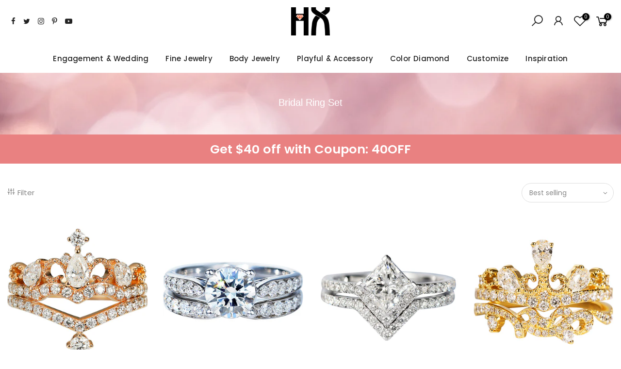

--- FILE ---
content_type: text/html; charset=utf-8
request_url: https://hxjewelry.com/collections/bridal-ring-set/products/diamond-tiara-2-piece-bridal-ring-set-in-solid-gold-or-platinum/?view=imgfalse
body_size: -536
content:
<span class="tc nt_labels pa pe_none cw"></span><a data-linkhref class="db" href="/collections/bridal-ring-set/products/diamond-tiara-2-piece-bridal-ring-set-in-solid-gold-or-platinum">
<div class="pr_lazy_img main-img nt_img_ratio lazyloadt4s nt_bg_lz" data-id="41187129753892" data-bgset="//hxjewelry.com/cdn/shop/products/zs397_Diamond_Tiara_2_Piece_Bridal_Ring_Set_05bf2b4a-d770-4d3f-a170-14c3d34a152b_1x1.jpg?v=1680815087" data-parent-fit="width" data-wiis data-ratio="1.0" data-sizes="auto" style="padding-top:100.0%;"></div>
</a><div class="hover_img pa pe_none t__0 l__0 r__0 b__0 op__0"><div class="pr_lazy_img back-img pa lazyloadt4s nt_bg_lz" data-id="41187129786660" data-bgset="//hxjewelry.com/cdn/shop/products/zs397_Diamond_Tiara_2_Piece_Bridal_Ring_Set_14kR_657de111-a54c-4f76-8b4c-393b1ba89992_1x1.jpg?v=1680815087" data-parent-fit="width" data-wiis data-ratio="1.0" data-sizes="auto" style="padding-top:100.0%"></div></div><div class="hover_button op__0 tc pa flex column ts__03"><div class="nt_add_w ts__03 ">
	<a href="/collections/bridal-ring-set/products/diamond-tiara-2-piece-bridal-ring-set-in-solid-gold-or-platinum" data-no-instant data-id="8252341649700" class="wishlistadd cb chp ttip_nt tooltip_left" rel="nofollow"><span class="tt_txt">Add to Wishlist</span><i class="facl facl-heart-o"></i></a>
</div></div>

--- FILE ---
content_type: text/html; charset=utf-8
request_url: https://hxjewelry.com/collections/bridal-ring-set/products/lab-grown-diamond-engagement-rings-set-in-solid-gold-or-platinum/?view=imgfalse
body_size: 149
content:
<span class="tc nt_labels pa pe_none cw"></span><a data-linkhref class="db" href="/collections/bridal-ring-set/products/lab-grown-diamond-engagement-rings-set-in-solid-gold-or-platinum">
<div class="pr_lazy_img main-img nt_img_ratio lazyloadt4s nt_bg_lz" data-id="41536011600164" data-bgset="//hxjewelry.com/cdn/shop/products/zs730_Round_Cut_GIA_Diamond_Bridal_Set_866e9257-36ee-436c-a649-63fb468bf76d_1x1.jpg?v=1684298424" data-parent-fit="width" data-wiis data-ratio="1.0" data-sizes="auto" style="padding-top:100.0%;"></div>
</a><div class="hover_img pa pe_none t__0 l__0 r__0 b__0 op__0"><div class="pr_lazy_img back-img pa lazyloadt4s nt_bg_lz" data-id="41536011632932" data-bgset="//hxjewelry.com/cdn/shop/products/zs730_Round_Cut_GIA_Diamond_Bridal_Set_14k_54265b79-39cc-42fd-80ac-61bff7d4c97b_1x1.jpg?v=1684298424" data-parent-fit="width" data-wiis data-ratio="1.0" data-sizes="auto" style="padding-top:100.0%"></div></div><div class="hover_button op__0 tc pa flex column ts__03"><div class="nt_add_w ts__03 ">
	<a href="/collections/bridal-ring-set/products/lab-grown-diamond-engagement-rings-set-in-solid-gold-or-platinum" data-no-instant data-id="8329011134756" class="wishlistadd cb chp ttip_nt tooltip_left" rel="nofollow"><span class="tt_txt">Add to Wishlist</span><i class="facl facl-heart-o"></i></a>
</div></div>

--- FILE ---
content_type: text/html; charset=utf-8
request_url: https://hxjewelry.com/collections/bridal-ring-set/products/princess-cut-lab-grown-diamond-engagement-rings-set-in-solid-gold-or-platinum/?view=imgfalse
body_size: -521
content:
<span class="tc nt_labels pa pe_none cw"></span><a data-linkhref class="db" href="/collections/bridal-ring-set/products/princess-cut-lab-grown-diamond-engagement-rings-set-in-solid-gold-or-platinum">
<div class="pr_lazy_img main-img nt_img_ratio lazyloadt4s nt_bg_lz" data-id="41535973458212" data-bgset="//hxjewelry.com/cdn/shop/products/zs679_Princess_Cut_GIA_Diamond_Engagement_Rings_Set_a5ddd1fc-9837-4e98-84d0-215d6f82cffe_1x1.jpg?v=1684298012" data-parent-fit="width" data-wiis data-ratio="1.0" data-sizes="auto" style="padding-top:100.0%;"></div>
</a><div class="hover_img pa pe_none t__0 l__0 r__0 b__0 op__0"><div class="pr_lazy_img back-img pa lazyloadt4s nt_bg_lz" data-id="41535973490980" data-bgset="//hxjewelry.com/cdn/shop/products/zs679_Princess_Cut_GIA_Diamond_Engagement_Rings_Set_14k_c8ae424a-950a-4fab-bb65-8bcb5927d5a3_1x1.jpg?v=1684298012" data-parent-fit="width" data-wiis data-ratio="1.0" data-sizes="auto" style="padding-top:100.0%"></div></div><div class="hover_button op__0 tc pa flex column ts__03"><div class="nt_add_w ts__03 ">
	<a href="/collections/bridal-ring-set/products/princess-cut-lab-grown-diamond-engagement-rings-set-in-solid-gold-or-platinum" data-no-instant data-id="8329006645540" class="wishlistadd cb chp ttip_nt tooltip_left" rel="nofollow"><span class="tt_txt">Add to Wishlist</span><i class="facl facl-heart-o"></i></a>
</div></div>

--- FILE ---
content_type: text/html; charset=utf-8
request_url: https://hxjewelry.com/collections/bridal-ring-set/products/diamond-tiara-crown-2-piece-bridal-ring-set-in-solid-gold-or-platinum/?view=imgfalse
body_size: 152
content:
<span class="tc nt_labels pa pe_none cw"></span><a data-linkhref class="db" href="/collections/bridal-ring-set/products/diamond-tiara-crown-2-piece-bridal-ring-set-in-solid-gold-or-platinum">
<div class="pr_lazy_img main-img nt_img_ratio lazyloadt4s nt_bg_lz" data-id="41187162816804" data-bgset="//hxjewelry.com/cdn/shop/products/zs433_Diamond_Tiara_Crown_Shape_2_Piece_Brida_Ring_Set_a4193f43-7d53-4c03-bf38-6ab827c9ccf3_1x1.jpg?v=1680815414" data-parent-fit="width" data-wiis data-ratio="1.0" data-sizes="auto" style="padding-top:100.0%;"></div>
</a><div class="hover_img pa pe_none t__0 l__0 r__0 b__0 op__0"><div class="pr_lazy_img back-img pa lazyloadt4s nt_bg_lz" data-id="41187162849572" data-bgset="//hxjewelry.com/cdn/shop/products/zs433_Diamond_Tiara_Crown_Shape_2_Piece_Brida_Ring_Set_14kY_a122df4b-71f3-4bba-8828-64cb53e20531_1x1.jpg?v=1680815414" data-parent-fit="width" data-wiis data-ratio="1.0" data-sizes="auto" style="padding-top:100.0%"></div></div><div class="hover_button op__0 tc pa flex column ts__03"><div class="nt_add_w ts__03 ">
	<a href="/collections/bridal-ring-set/products/diamond-tiara-crown-2-piece-bridal-ring-set-in-solid-gold-or-platinum" data-no-instant data-id="8252346466596" class="wishlistadd cb chp ttip_nt tooltip_left" rel="nofollow"><span class="tt_txt">Add to Wishlist</span><i class="facl facl-heart-o"></i></a>
</div></div>

--- FILE ---
content_type: text/html; charset=utf-8
request_url: https://hxjewelry.com/collections/bridal-ring-set/?section_id=nt_filter2
body_size: 1038
content:
<div id="shopify-section-nt_filter2" class="shopify-section nt_ajaxFilter section_nt_filter"><div class="h3 mg__0 tu bgb cw visible-sm fs__16 pr">Filter<i class="close_pp pegk pe-7s-close fs__40 ml__5"></i></div>
  <div class="cat_shop_wrap">
  <div class="cat_fixcl-scroll">
  <div class="cat_fixcl-scroll-content css_ntbar">
  <div class="row wrap_filter"><div id="blockid_nt_filter2-0" class="col-12 col-md-3 widget blockid_title">
              <h5 class="widget-title">By Title</h5>
              <div class="loke_scroll mt__10">
                <input type="text" class="nt_cat_title" value="" placeholder="Search for product title" data-url="https://hxjewelry.com/collections/bridal-ring-set/?q=filternt_title%3djs_q_title&sort_by=best-selling">
                <button type="button" class="button filter_title_btn dn">Filter</button>
              </div>
            </div><div id="blockid_nt_filter2-1" class="col-12 col-md-3 widget blockid_price">
              <h5 class="widget-title">By Price</h5>
              <div class="price_slider_wrapper mt__5">
                <div class="price_slider"></div>
                <div class="price_slider_amount" data-step="1">
                  <input type="hidden" class="url_price" name="url_price" value="https://hxjewelry.com/collections/bridal-ring-set/?q=filternt_price%3dmin_price+ntprice+max_price&sort_by=best-selling">
                  <input type="hidden" class="min_price" name="min_price" value="76900" data-min="76900" placeholder="Min price">
                  <input type="hidden" class="max_price" name="max_price" value="275900" data-max="275900" placeholder="Max price">
                  <div class="price_steps_slider"></div>
                  <button type="button" class="button price_slider_btn dn">Filter</button>
                  <div class="price_label">
                    Price: <span class="from"><span class=money>$769.00</span></span> — <span class="to"><span class=money>$2,759.00</span></span>
                  </div>
                </div>
              </div>
            </div><div id="blockid_e7a504c1-4702-416c-a1be-e2367de1dc50"  class="col-12 col-md-3 widget blockid_tag2 count_vr_false">
              <h5 class="widget-title">By Color Diamond</h5>
              <div class="loke_scroll">
                 <ul class="nt_filter_block nt_filter_styleck css_ntbar"><li><a href="https://hxjewelry.com/collections/bridal-ring-set/?q=filter_tag%3dblack+diamond&sort_by=best-selling">black diamond<span class="count_vr_filter">(0)</span></a></li></ul>
              </div>
            </div><div id="blockid_398f1b27-e529-41f5-a3b9-d541aa0ab9c4"  class="col-12 col-md-3 widget blockid_tag2 count_vr_false">
              <h5 class="widget-title">By Setting Type</h5>
              <div class="loke_scroll">
                 <ul class="nt_filter_block nt_filter_styleck css_ntbar"><li><a href="https://hxjewelry.com/collections/bridal-ring-set/?q=filter_tag%3dbezel+setting&sort_by=best-selling">bezel setting<span class="count_vr_filter">(0)</span></a></li><li><a href="https://hxjewelry.com/collections/bridal-ring-set/?q=filter_tag%3dflush+setting&sort_by=best-selling">flush setting<span class="count_vr_filter">(0)</span></a></li><li><a href="https://hxjewelry.com/collections/bridal-ring-set/?q=filter_tag%3dpave+setting&sort_by=best-selling">pave setting<span class="count_vr_filter">(0)</span></a></li><li><a href="https://hxjewelry.com/collections/bridal-ring-set/?q=filter_tag%3dprong+setting&sort_by=best-selling">prong setting<span class="count_vr_filter">(0)</span></a></li></ul>
              </div>
            </div><div id="blockid_2dfed765-cc18-4249-9ffc-22dc98d77f24"  class="col-12 col-md-3 widget blockid_tag2 count_vr_false">
              <h5 class="widget-title">By Main Stone Shape</h5>
              <div class="loke_scroll">
                 <ul class="nt_filter_block nt_filter_styleck css_ntbar"><li><a href="https://hxjewelry.com/collections/bridal-ring-set/?q=filter_tag%3dround+cut&sort_by=best-selling">round cut<span class="count_vr_filter">(0)</span></a></li><li><a href="https://hxjewelry.com/collections/bridal-ring-set/?q=filter_tag%3dprincess+cut&sort_by=best-selling">princess cut<span class="count_vr_filter">(0)</span></a></li><li><a href="https://hxjewelry.com/collections/bridal-ring-set/?q=filter_tag%3dmarquise+cut&sort_by=best-selling">marquise cut<span class="count_vr_filter">(0)</span></a></li><li><a href="https://hxjewelry.com/collections/bridal-ring-set/?q=filter_tag%3dpear+cut&sort_by=best-selling">pear cut<span class="count_vr_filter">(0)</span></a></li><li><a href="https://hxjewelry.com/collections/bridal-ring-set/?q=filter_tag%3dtrillion+cut&sort_by=best-selling">trillion cut<span class="count_vr_filter">(0)</span></a></li></ul>
              </div>
            </div><style>.cat_filter {opacity: 1;pointer-events: auto}.type_toolbar_filter{display: block}</style><!--split--><div class="hide dn" data-js-getpagination>no_page</div><!--split-->
   <div class="hide dn" data-js-getnumber><span class="cp">14</span> Products Found</div></div>
  </div>
  </div>
  </div></div>

--- FILE ---
content_type: text/html; charset=utf-8
request_url: https://hxjewelry.com/collections/bridal-ring-set/products/crown-tiara-shape-gia-diamond-engagement-bridal-set-in-solid-two-tone-gold/?view=imgfalse
body_size: -533
content:
<span class="tc nt_labels pa pe_none cw"></span><a data-linkhref class="db" href="/collections/bridal-ring-set/products/crown-tiara-shape-gia-diamond-engagement-bridal-set-in-solid-two-tone-gold">
<div class="pr_lazy_img main-img nt_img_ratio lazyloadt4s nt_bg_lz" data-id="41187156361508" data-bgset="//hxjewelry.com/cdn/shop/products/zs770_Crown_Tiara_Shape_GIA_Diamond_Engagement_Bridal_Set_f439a32b-315d-4157-a000-5e207adbd9ac_1x1.png?v=1680815341" data-parent-fit="width" data-wiis data-ratio="1.0" data-sizes="auto" style="padding-top:100.0%;"></div>
</a><div class="hover_img pa pe_none t__0 l__0 r__0 b__0 op__0"><div class="pr_lazy_img back-img pa lazyloadt4s nt_bg_lz" data-id="41187156394276" data-bgset="//hxjewelry.com/cdn/shop/products/zs770_Crown_Tiara_Shape_GIA_Diamond_Engagement_Bridal_Set_14k_fea5dd61-7b90-474e-8980-b0daa4e07ce8_1x1.jpg?v=1680815341" data-parent-fit="width" data-wiis data-ratio="1.0" data-sizes="auto" style="padding-top:100.0%"></div></div><div class="hover_button op__0 tc pa flex column ts__03"><div class="nt_add_w ts__03 ">
	<a href="/collections/bridal-ring-set/products/crown-tiara-shape-gia-diamond-engagement-bridal-set-in-solid-two-tone-gold" data-no-instant data-id="8252345221412" class="wishlistadd cb chp ttip_nt tooltip_left" rel="nofollow"><span class="tt_txt">Add to Wishlist</span><i class="facl facl-heart-o"></i></a>
</div></div>

--- FILE ---
content_type: text/html; charset=utf-8
request_url: https://hxjewelry.com/collections/bridal-ring-set/products/diamond-tiara-crown-2-piece-bridal-ring-set/?view=imgfalse
body_size: -565
content:
<span class="tc nt_labels pa pe_none cw"></span><a data-linkhref class="db" href="/collections/bridal-ring-set/products/diamond-tiara-crown-2-piece-bridal-ring-set">
<div class="pr_lazy_img main-img nt_img_ratio lazyloadt4s nt_bg_lz" data-id="41187133128996" data-bgset="//hxjewelry.com/cdn/shop/products/zs435_Diamond_Tiara_Crown_2_Piece_Bridal_Ring_Set_c3aabb8f-5305-481d-9442-3c6bc6add0f6_1x1.jpg?v=1680815134" data-parent-fit="width" data-wiis data-ratio="1.0" data-sizes="auto" style="padding-top:100.0%;"></div>
</a><div class="hover_img pa pe_none t__0 l__0 r__0 b__0 op__0"><div class="pr_lazy_img back-img pa lazyloadt4s nt_bg_lz" data-id="41187133161764" data-bgset="//hxjewelry.com/cdn/shop/products/zs435_Diamond_Tiara_Crown_2_Piece_Bridal_Ring_Set_14k_100313e0-363e-4450-9da2-fe1e9b72070a_1x1.jpg?v=1680815134" data-parent-fit="width" data-wiis data-ratio="1.0" data-sizes="auto" style="padding-top:100.0%"></div></div><div class="hover_button op__0 tc pa flex column ts__03"><div class="nt_add_w ts__03 ">
	<a href="/collections/bridal-ring-set/products/diamond-tiara-crown-2-piece-bridal-ring-set" data-no-instant data-id="8252342108452" class="wishlistadd cb chp ttip_nt tooltip_left" rel="nofollow"><span class="tt_txt">Add to Wishlist</span><i class="facl facl-heart-o"></i></a>
</div></div>

--- FILE ---
content_type: text/html; charset=utf-8
request_url: https://hxjewelry.com/collections/bridal-ring-set/products/trillion-diamond-bridal-wedding-matching-ring-set/?view=imgfalse
body_size: 95
content:
<span class="tc nt_labels pa pe_none cw"></span><a data-linkhref class="db" href="/collections/bridal-ring-set/products/trillion-diamond-bridal-wedding-matching-ring-set">
<div class="pr_lazy_img main-img nt_img_ratio lazyloadt4s nt_bg_lz" data-id="40362548363556" data-bgset="//hxjewelry.com/cdn/shop/products/zs130_Trillion_Diamond_Bridal_Matching_Ring_Set_1x1.jpg?v=1673730258" data-parent-fit="width" data-wiis data-ratio="1.0" data-sizes="auto" style="padding-top:100.0%;"></div>
</a><div class="hover_img pa pe_none t__0 l__0 r__0 b__0 op__0"><div class="pr_lazy_img back-img pa lazyloadt4s nt_bg_lz" data-id="40362548658468" data-bgset="//hxjewelry.com/cdn/shop/products/zs130_Trillion_Diamond_Bridal_Matching_Ring_Set_14kY_1x1.jpg?v=1673730378" data-parent-fit="width" data-wiis data-ratio="1.0" data-sizes="auto" style="padding-top:100.0%"></div></div><div class="hover_button op__0 tc pa flex column ts__03"><div class="nt_add_w ts__03 ">
	<a href="/collections/bridal-ring-set/products/trillion-diamond-bridal-wedding-matching-ring-set" data-no-instant data-id="6127030599860" class="wishlistadd cb chp ttip_nt tooltip_left" rel="nofollow"><span class="tt_txt">Add to Wishlist</span><i class="facl facl-heart-o"></i></a>
</div></div>

--- FILE ---
content_type: text/html; charset=utf-8
request_url: https://hxjewelry.com/collections/bridal-ring-set/products/solitaire-ring-with-ring-guard-set-in-solid-gold-or-platinum/?view=imgfalse
body_size: 126
content:
<span class="tc nt_labels pa pe_none cw"></span><a data-linkhref class="db" href="/collections/bridal-ring-set/products/solitaire-ring-with-ring-guard-set-in-solid-gold-or-platinum">
<div class="pr_lazy_img main-img nt_img_ratio lazyloadt4s nt_bg_lz" data-id="40348440723748" data-bgset="//hxjewelry.com/cdn/shop/products/zs639_Six_Prong_Solitaire_Engagement_Ring_With_Ring_Guard_Set_1x1.jpg?v=1673588550" data-parent-fit="width" data-wiis data-ratio="1.0" data-sizes="auto" style="padding-top:100.0%;"></div>
</a><div class="hover_img pa pe_none t__0 l__0 r__0 b__0 op__0"><div class="pr_lazy_img back-img pa lazyloadt4s nt_bg_lz" data-id="40348440822052" data-bgset="//hxjewelry.com/cdn/shop/products/zs639_Six_Prong_Solitaire_Engagement_Ring_With_Ring_Guard_Set_14k_1x1.jpg?v=1673588551" data-parent-fit="width" data-wiis data-ratio="1.0" data-sizes="auto" style="padding-top:100.0%"></div></div><div class="hover_button op__0 tc pa flex column ts__03"><div class="nt_add_w ts__03 ">
	<a href="/collections/bridal-ring-set/products/solitaire-ring-with-ring-guard-set-in-solid-gold-or-platinum" data-no-instant data-id="6136419254452" class="wishlistadd cb chp ttip_nt tooltip_left" rel="nofollow"><span class="tt_txt">Add to Wishlist</span><i class="facl facl-heart-o"></i></a>
</div></div>

--- FILE ---
content_type: text/html; charset=utf-8
request_url: https://hxjewelry.com/collections/bridal-ring-set/products/vintage-style-diamond-engagement-wedding-ring-set/?view=imgfalse
body_size: 95
content:
<span class="tc nt_labels pa pe_none cw"></span><a data-linkhref class="db" href="/collections/bridal-ring-set/products/vintage-style-diamond-engagement-wedding-ring-set">
<div class="pr_lazy_img main-img nt_img_ratio lazyloadt4s nt_bg_lz" data-id="40354919678244" data-bgset="//hxjewelry.com/cdn/shop/products/zs260_Vintage_Style_Diamond_Engagement_Wedding_Ring_Set_1x1.jpg?v=1673648242" data-parent-fit="width" data-wiis data-ratio="1.0" data-sizes="auto" style="padding-top:100.0%;"></div>
</a><div class="hover_img pa pe_none t__0 l__0 r__0 b__0 op__0"><div class="pr_lazy_img back-img pa lazyloadt4s nt_bg_lz" data-id="40354920333604" data-bgset="//hxjewelry.com/cdn/shop/products/zs260_Vintage_Style_Diamond_Engagement_Wedding_Ring_Set_14kY_1x1.jpg?v=1673648244" data-parent-fit="width" data-wiis data-ratio="1.0" data-sizes="auto" style="padding-top:100.0%"></div></div><div class="hover_button op__0 tc pa flex column ts__03"><div class="nt_add_w ts__03 ">
	<a href="/collections/bridal-ring-set/products/vintage-style-diamond-engagement-wedding-ring-set" data-no-instant data-id="6136603214004" class="wishlistadd cb chp ttip_nt tooltip_left" rel="nofollow"><span class="tt_txt">Add to Wishlist</span><i class="facl facl-heart-o"></i></a>
</div></div>

--- FILE ---
content_type: text/html; charset=utf-8
request_url: https://hxjewelry.com/collections/bridal-ring-set/products/gia-diamond-engagement-rings-set-in-solid-gold-or-platinum/?view=imgfalse
body_size: -578
content:
<span class="tc nt_labels pa pe_none cw"></span><a data-linkhref class="db" href="/collections/bridal-ring-set/products/gia-diamond-engagement-rings-set-in-solid-gold-or-platinum">
<div class="pr_lazy_img main-img nt_img_ratio lazyloadt4s nt_bg_lz" data-id="40512517275940" data-bgset="//hxjewelry.com/cdn/shop/products/zs730_Round_Cut_GIA_Diamond_Bridal_Set_1x1.jpg?v=1675026515" data-parent-fit="width" data-wiis data-ratio="1.0" data-sizes="auto" style="padding-top:100.0%;"></div>
</a><div class="hover_img pa pe_none t__0 l__0 r__0 b__0 op__0"><div class="pr_lazy_img back-img pa lazyloadt4s nt_bg_lz" data-id="40512518193444" data-bgset="//hxjewelry.com/cdn/shop/products/zs730_Round_Cut_GIA_Diamond_Bridal_Set_14k_1x1.jpg?v=1675026528" data-parent-fit="width" data-wiis data-ratio="1.0" data-sizes="auto" style="padding-top:100.0%"></div></div><div class="hover_button op__0 tc pa flex column ts__03"><div class="nt_add_w ts__03 ">
	<a href="/collections/bridal-ring-set/products/gia-diamond-engagement-rings-set-in-solid-gold-or-platinum" data-no-instant data-id="6137756614836" class="wishlistadd cb chp ttip_nt tooltip_left" rel="nofollow"><span class="tt_txt">Add to Wishlist</span><i class="facl facl-heart-o"></i></a>
</div></div>

--- FILE ---
content_type: text/html; charset=utf-8
request_url: https://hxjewelry.com/collections/bridal-ring-set/products/princess-cut-gia-diamond-engagement-rings-set-in-solid-gold-or-platinum/?view=imgfalse
body_size: -579
content:
<span class="tc nt_labels pa pe_none cw"><span class="onsale nt_label"><span>-18%</span></span></span><a data-linkhref class="db" href="/collections/bridal-ring-set/products/princess-cut-gia-diamond-engagement-rings-set-in-solid-gold-or-platinum">
<div class="pr_lazy_img main-img nt_img_ratio lazyloadt4s nt_bg_lz" data-id="40373904998692" data-bgset="//hxjewelry.com/cdn/shop/products/zs679_Princess_Cut_GIA_Diamond_Engagement_Rings_Set_1x1.jpg?v=1673835963" data-parent-fit="width" data-wiis data-ratio="1.0" data-sizes="auto" style="padding-top:100.0%;"></div>
</a><div class="hover_img pa pe_none t__0 l__0 r__0 b__0 op__0"><div class="pr_lazy_img back-img pa lazyloadt4s nt_bg_lz" data-id="40373904900388" data-bgset="//hxjewelry.com/cdn/shop/products/zs679_Princess_Cut_GIA_Diamond_Engagement_Rings_Set_14k_1x1.jpg?v=1673835980" data-parent-fit="width" data-wiis data-ratio="1.0" data-sizes="auto" style="padding-top:100.0%"></div></div><div class="hover_button op__0 tc pa flex column ts__03"><div class="nt_add_w ts__03 ">
	<a href="/collections/bridal-ring-set/products/princess-cut-gia-diamond-engagement-rings-set-in-solid-gold-or-platinum" data-no-instant data-id="6137762283700" class="wishlistadd cb chp ttip_nt tooltip_left" rel="nofollow"><span class="tt_txt">Add to Wishlist</span><i class="facl facl-heart-o"></i></a>
</div></div>

--- FILE ---
content_type: text/html; charset=utf-8
request_url: https://hxjewelry.com/collections/bridal-ring-set/products/crown-tiara-shape-lab-grown-diamond-engagement-bridal-set/?view=imgfalse
body_size: 115
content:
<span class="tc nt_labels pa pe_none cw"></span><a data-linkhref class="db" href="/collections/bridal-ring-set/products/crown-tiara-shape-lab-grown-diamond-engagement-bridal-set">
<div class="pr_lazy_img main-img nt_img_ratio lazyloadt4s nt_bg_lz" data-id="40661634253092" data-bgset="//hxjewelry.com/cdn/shop/products/zs770_Crown_Tiara_Shape_GIA_Diamond_Engagement_Bridal_Set_1x1.png?v=1676521553" data-parent-fit="width" data-wiis data-ratio="1.0" data-sizes="auto" style="padding-top:100.0%;"></div>
</a><div class="hover_img pa pe_none t__0 l__0 r__0 b__0 op__0"><div class="pr_lazy_img back-img pa lazyloadt4s nt_bg_lz" data-id="40661634416932" data-bgset="//hxjewelry.com/cdn/shop/products/zs770_Crown_Tiara_Shape_GIA_Diamond_Engagement_Bridal_Set_14k_1x1.jpg?v=1676521555" data-parent-fit="width" data-wiis data-ratio="1.0" data-sizes="auto" style="padding-top:100.0%"></div></div><div class="hover_button op__0 tc pa flex column ts__03"><div class="nt_add_w ts__03 ">
	<a href="/collections/bridal-ring-set/products/crown-tiara-shape-lab-grown-diamond-engagement-bridal-set" data-no-instant data-id="6137763758260" class="wishlistadd cb chp ttip_nt tooltip_left" rel="nofollow"><span class="tt_txt">Add to Wishlist</span><i class="facl facl-heart-o"></i></a>
</div></div>

--- FILE ---
content_type: text/html; charset=utf-8
request_url: https://hxjewelry.com/apps/layouthub/quickview
body_size: -75
content:
{"quickview":{"add_to_cart":"Add to cart","buy_now":"Buy Now","vendor":"Vendor","type":"Type","sku":"SKU","barcode":"Barcode","instock":"Instock","outstock":"Out stock","availability":"Availability","add_to_wishlist":"Add to wishlist","view_full":"View product detail","quantity":"Quantity"},"money_format":"\u003cspan class=money\u003e${{amount}}\u003c\/span\u003e" }

--- FILE ---
content_type: text/css
request_url: https://hxjewelry.com/cdn/shop/t/25/assets/sett_cl.css?enable_css_minification=1&v=360048064692748111643255306
body_size: -405
content:
.bg_color_white-cream{background-color:#fff;background:-webkit-linear-gradient(#ffffff 50%,#000000 50%);background:-o-linear-gradient(#ffffff 50%,#000000 50%);background:-moz-linear-gradient(#ffffff 50%,#000000 50%);background:linear-gradient(#fff 50%,#000 50%)}.bg_color_pink-clay{background-color:#fcc6de;background:-webkit-linear-gradient(#fcc6de 50%,#aa8a6c 50%);background:-o-linear-gradient(#fcc6de 50%,#aa8a6c 50%);background:-moz-linear-gradient(#fcc6de 50%,#aa8a6c 50%);background:linear-gradient(#fcc6de 50%,#aa8a6c 50%)}.nt_label.ntlb_hot{background-color:#ec0101;color:#fff}.bg_color_yellow.lazyloadt4sed{background-image:url(/cdn/shop/files/gold_color-100100_100x100_crop_center.jpg?v=1642024402)}.bg_color_rose.lazyloadt4sed{background-image:url(/cdn/shop/files/rose_gold_color-100100_100x100_crop_center.jpg?v=1642024453)}.bg_color_white.lazyloadt4sed{background-image:url(/cdn/shop/files/white_gold_color-100100_962d0f23-280e-45b6-9fc2-d835cf2e7b5c_100x100_crop_center.jpg?v=1642024828)}.bg_color_two-tone.lazyloadt4sed{background-image:url(/cdn/shop/files/2_color-100100_3e44304c-1203-4a17-b6d0-c7fe61eac682_100x100_crop_center.jpg?v=1642025004)}
/*# sourceMappingURL=/cdn/shop/t/25/assets/sett_cl.css.map?enable_css_minification=1&v=360048064692748111643255306 */


--- FILE ---
content_type: text/css
request_url: https://hxjewelry.com/cdn/shop/t/25/assets/custom.css?enable_css_minification=1&v=67246260236208729321652320090
body_size: -389
content:
.mb__40{margin-bottom:10px}.nt_menu .sub-menu .sub-column-item>a{pointer-events:none}. js_t4_tab tt_active{font-weight:900}.description-table{margin:0}h10{font-family:Arial,Helvetica Neue,Helvetica,sans-serif;color:#d92626;font-size:150%;text-shadow:4px 4px 3px rgba(0,0,0,.1)}.round_cd_true .pr_deal_dt{box-shadow:0 0 3px #bc08081a}.pr_deal_dt{background:#bc08081a}.mt__40{margin:10px 0 0}div#shopify-section-featured_collection_owl_hx{display:none!important}@media (min-width: 1025px){.pr_description{margin:0 0 0 30px}.pr_table{margin:0 30px 0 0}.hx-jewelry-education{margin:1% 15%;color:#000}.hx-jewelry-education a:hover{color:red}.hx-jewelry-tracking{margin:1% 15%;color:#000}}@media (max-width: 1024px){.hx-jewelry-education{margin:1% 10%;color:#000}.hx-jewelry-education a:hover{color:red}}
/*# sourceMappingURL=/cdn/shop/t/25/assets/custom.css.map?enable_css_minification=1&v=67246260236208729321652320090 */


--- FILE ---
content_type: text/javascript
request_url: https://hxjewelry.com/cdn/shop/t/25/assets/avisplus-product-options-custom.js?v=135868744073792585781667960621
body_size: -529
content:

let interval = setInterval(function () {
  let apElements = document.querySelector('#avpoptions-container');
  if (apElements){
    $('.variations_button').before($('#avpoptions-container'));
    clearInterval(interval);
  }
}, 100);

function forceQuitInterval(){
  clearInterval(interval);
}

setTimeout(forceQuitInterval, 10000)